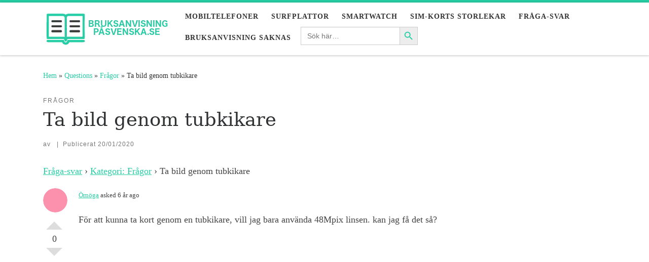

--- FILE ---
content_type: text/html; charset=utf-8
request_url: https://www.google.com/recaptcha/api2/aframe
body_size: 266
content:
<!DOCTYPE HTML><html><head><meta http-equiv="content-type" content="text/html; charset=UTF-8"></head><body><script nonce="D9dlThaeBytnvICbHX1J-Q">/** Anti-fraud and anti-abuse applications only. See google.com/recaptcha */ try{var clients={'sodar':'https://pagead2.googlesyndication.com/pagead/sodar?'};window.addEventListener("message",function(a){try{if(a.source===window.parent){var b=JSON.parse(a.data);var c=clients[b['id']];if(c){var d=document.createElement('img');d.src=c+b['params']+'&rc='+(localStorage.getItem("rc::a")?sessionStorage.getItem("rc::b"):"");window.document.body.appendChild(d);sessionStorage.setItem("rc::e",parseInt(sessionStorage.getItem("rc::e")||0)+1);localStorage.setItem("rc::h",'1768773580813');}}}catch(b){}});window.parent.postMessage("_grecaptcha_ready", "*");}catch(b){}</script></body></html>

--- FILE ---
content_type: application/javascript; charset=utf-8
request_url: https://fundingchoicesmessages.google.com/f/AGSKWxXGzNlf5ntC5ADyhsj2opY-N-305Dx0lgn6s0W9H5G-dh9pLmtjOCjCc1EKjHxKQa9rw-4A1e9APBcKkh-JVNnc5R-EHXbJgJ9NCiX95RiCYQ9I1AFxc5gowUPB4DNJXTWa9VqFlWvNxmLj0ztJhbPazanMs-ffL-kpq4ScXkQenWESoMm4R1BhUkDp/__Advert09./adframecommon._728_90_/adwordstracking.js/google-ad-
body_size: -1291
content:
window['204827b7-b748-4fa3-b5da-f4e8976a5737'] = true;